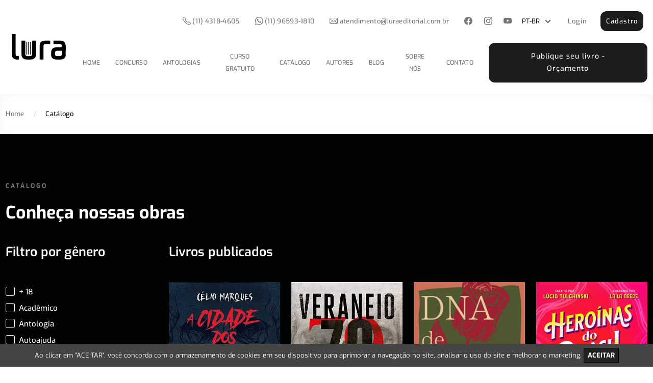

--- FILE ---
content_type: text/html; charset=UTF-8
request_url: https://www.luraeditorial.com.br/pt-br/catalogo/0/policial/historia/biografia
body_size: 14344
content:
<!doctype html>
<html lang="pt-br" class="h-100">

<head>
	<title data-titulo="Catálogo">Catálogo</title>
	<meta charset="utf-8">
	<meta http-equiv="X-UA-Compatible" content="IE=edge">
	<meta http-equiv="content-language" content="pt-br">
	<meta http-equiv="cache-control" content="public">
	<meta name="viewport" content="width=device-width,initial-scale=1,shrink-to-fit=no">
	<meta name="description" content="Livros de diversos gêneros. Autores de todo o Brasil.">
	<meta name="keywords" content="Catálogo">
	<meta name="author" content="Lura Editorial">
	<meta name="copyright" content="Lura Editorial">
	<meta name="reply-to" content="">
	<meta name="robots" content="index,follow">
	<meta name="revisit-after" content="10 days">
	<meta http-equiv="expires" content="0">
	<meta property="fb:admins" content="">
	<meta property="fb:app_id" content="188610521198385">
	<meta property="og:locale" content="pt_BR" />
	<meta property="og:site_name" content="Lura Editorial" />
	<meta property="og:country-name" content="Brazil">
	<meta property="og:description" content="Livros de diversos gêneros. Autores de todo o Brasil.">
	<meta property="og:image" content="https://www.luraeditorial.com.br/conteudo/logo.png">
	<meta property="og:title" content="Catálogo">
	<meta property="og:type" content="website">
	<meta property="og:url" content="https://www.luraeditorial.com.br/pt-br/catalogo/0/policial/historia/biografia">
	<meta property="og:image:secure_url" content="/imagem/1/logo_p.png.webp" />
	<meta property="og:image:width" content="106" />
	<meta property="og:image:height" content="50" />
	<meta property="og:image:alt" content="Lura Editorial" />
	<meta property="og:image:type" content="image/png" />
	<meta property="article:tag" content="antologia" />
	<meta property="article:tag" content="antologias" />
	<meta property="article:tag" content="coletanea" />
	<meta property="article:tag" content="poesia" />
	<meta property="article:tag" content="poesias" />
	<meta name="twitter:card" content="summary">
	<meta name="twitter:description" content="Livros de diversos gêneros. Autores de todo o Brasil.">
	<meta name="twitter:title" content="Catálogo">
	<meta name="twitter:image" content="https://www.luraeditorial.com.br/conteudo/logo.png">
	<script as="script" type="c88ee5792c412681e23a19c2-text/javascript" src="https://www.luraeditorial.com.br/lib/jquery/jquery.js?t=1768989901"></script>

		<link rel="preload" as="image" href="/imagem/1/logo_p.png.webp">
	<link rel="icon" type="image/png" href="https://www.luraeditorial.com.br/conteudo/favicon.png?t=1752753624">
	<script src="/cdn-cgi/scripts/7d0fa10a/cloudflare-static/rocket-loader.min.js" data-cf-settings="c88ee5792c412681e23a19c2-|49"></script><link rel="preload" href="https://www.luraeditorial.com.br/lib/bootstrap/css/bootstrap.min.css" as="style" onload="this.onload=null;this.rel='stylesheet'">
	<noscript>
		<link rel="stylesheet" href="https://www.luraeditorial.com.br/lib/bootstrap/css/bootstrap.min.css">
	</noscript>
	<script src="/cdn-cgi/scripts/7d0fa10a/cloudflare-static/rocket-loader.min.js" data-cf-settings="c88ee5792c412681e23a19c2-|49"></script><link rel="preload" href="https://www.luraeditorial.com.br/conteudo/css.css?t=1752753624" as="style" onload="this.onload=null;this.rel='stylesheet'">
	<noscript>
		<link rel="stylesheet" href="https://www.luraeditorial.com.br/conteudo/css.css?t=1752753624">
	</noscript>
	<script type="c88ee5792c412681e23a19c2-text/javascript" src="https://www.luraeditorial.com.br/conteudo/pace.js?t=1752753624"></script>
	<script as="script" type="c88ee5792c412681e23a19c2-text/javascript" src="https://www.luraeditorial.com.br/lib/bootstrap/js/bootstrap.min.js?t=1768989901"></script>
	<script src="/cdn-cgi/scripts/7d0fa10a/cloudflare-static/rocket-loader.min.js" data-cf-settings="c88ee5792c412681e23a19c2-|49"></script><link rel="preload" href="https://www.luraeditorial.com.br/lib/fontawesome/css/all.min.css" as="style" onload="this.onload=null;this.rel='stylesheet'">
	<noscript>
		<link rel="stylesheet" href="https://www.luraeditorial.com.br/lib/fontawesome/css/all.min.css">
	</noscript>

	<meta property="article:section" content="Catálogo" />
	<!-- Google Tag Manager - Head -->
<!-- Google Tag Manager -->
<script type="c88ee5792c412681e23a19c2-text/javascript">(function(w,d,s,l,i){w[l]=w[l]||[];w[l].push({'gtm.start':
new Date().getTime(),event:'gtm.js'});var f=d.getElementsByTagName(s)[0],
j=d.createElement(s),dl=l!='dataLayer'?'&l='+l:'';j.async=true;j.src=
'https://www.googletagmanager.com/gtm.js?id='+i+dl;f.parentNode.insertBefore(j,f);
})(window,document,'script','dataLayer','GTM-PWLV469');</script>
<!-- End Google Tag Manager -->
	<script src="https://cdnjs.cloudflare.com/ajax/libs/uuid/8.3.2/uuid.min.js?t=1768989901" type="c88ee5792c412681e23a19c2-text/javascript"></script>
	<script src="https://c.luraeditorial.com.br/public/gads/script.js?t=1768989901" type="c88ee5792c412681e23a19c2-text/javascript"></script>
	<script src="https://cdnjs.cloudflare.com/ajax/libs/uuid/8.3.2/uuid.min.js?t=1768989901" type="c88ee5792c412681e23a19c2-text/javascript"></script>
	<script src="https://c.luraeditorial.com.br/public/pixel/script.js?t=1768989901" type="c88ee5792c412681e23a19c2-text/javascript"></script>
	<noscript>
		<img
			height="1"
			width="1"
			style="display:none"
			src="https://www.facebook.com/tr?id=213182532376050&ev=PageView&noscript=1" />
	</noscript>
</head>

<body class="h-100" data-logo="/imagem/1/logo_p.png.webp" data-height="93" data-width="197" data-alt="load" style="opacity:0;">
	<style>
		.carregando {
			display: none;
		}
	</style>
	<script as="script" type="c88ee5792c412681e23a19c2-text/javascript" src="https://www.luraeditorial.com.br/lib/swiper/js/swiper-bundle.min.js?t=1768989901"></script>
	<script src="/cdn-cgi/scripts/7d0fa10a/cloudflare-static/rocket-loader.min.js" data-cf-settings="c88ee5792c412681e23a19c2-|49"></script><link rel="preload" href="https://www.luraeditorial.com.br/lib/swiper/css/swiper-bundle.min.css" as="style" onload="this.onload=null;this.rel='stylesheet'">
	<noscript>
		<link rel="stylesheet" href="https://www.luraeditorial.com.br/lib/swiper/css/swiper-bundle.min.css">
	</noscript>
			
			<script type="c88ee5792c412681e23a19c2-text/javascript">
				$(document).ready(() => {
					google.accounts.id.initialize({
						client_id: "359626704651-obquoadvmp3to54btsc3vef5be0idpn6.apps.googleusercontent.com",
						callback: handleCredentialResponse
					});

					google.accounts.id.prompt();
				})

				function handleCredentialResponse(response) {
					$.ajax({
						type: 'post',
						url: '/post_google?url=catalogo',
						datatype: 'html',
						data: {
							'response_google': response.credential
						},
						success: function(data) {
							let dados = JSON.parse(data);
							if (dados['redir'] == 0) {
								window.location = "https://www.luraeditorial.com.br/pt-br/cadastro /?step=4/";
							} else {
								window.location = dados['redir'];
							}
						},
					})

				}
			</script>
			<script src="https://accounts.google.com/gsi/client" type="c88ee5792c412681e23a19c2-text/javascript"></script>
		<nav id="menu" class="navbar navbar-expand-lg fadeIn">
	<div class="container-xxl">
		<a class="btn navbar-brand" href="https://www.luraeditorial.com.br/pt-br/"><img height="50" width="106" alt="logo" src="/imagem/1/logo_p.png.webp" title="Lura Editorial">
			<h1 class="d-none">Lura Editorial</h1>
		</a>
								<a class="btn btn-dark rounded-2 py-2 mt-2  mobile_view " id="cadastro_header" href="https://www.luraeditorial.com.br/pt-br/cadastro">
				Cadastro			</a>
				
		<button class="navbar-toggler collapsed mt-2 mt-xl-0" type="button" data-bs-toggle="collapse" data-bs-target="#menuprincipal" aria-controls="menuprincipal" aria-expanded="false" aria-label="Toggle navigation">
			<span class="icon-bar top-bar"></span>
			<span class="icon-bar middle-bar"></span>
			<span class="icon-bar bottom-bar"></span>
		</button>

		<div class="collapse navbar-collapse text-center d-lg-flex flex-column align-items-end pt-lg-2" id="menuprincipal">
			<ul class="order-lg-2 navbar-nav mt-3 mt-lg-0 align-items-center py-lg-3">

									<li class="px-2  mobile_view">
						<a class="btn bg-white" href="/login">Login</a>
					</li>
					<li class="px-2  mobile_view  w-100">
						<a class="btn btn-dark w-100 rounded-2 py-2" href="https://www.luraeditorial.com.br/pt-br/cadastro">Cadastro</a>
					</li>
								<li class="nav-item mt-4 mt-md-0"><a class="nav-link" href="/">Home</a></li>
				<li class="nav-item ms-lg-2 ms-xl-3"><a class="nav-link" href="https://lp.luraeditorial.com.br/premiopoesia">Concurso</a></li>
				<li class="nav-item ms-lg-2 ms-xl-3"><a class="nav-link" href="https://www.luraeditorial.com.br/pt-br/antologias">Antologias</a></li>
				<li class="nav-item ms-lg-2 ms-xl-3"><a class="nav-link" href="https://www.luraeditorial.com.br/pt-br/lp/cursos-gratuitos/habito-escrita">Curso Gratuito</a></li>
				<li class="nav-item ms-lg-2 ms-xl-3"><a class="nav-link" href="https://www.luraeditorial.com.br/pt-br/catalogo">Catálogo</a></li>
				<li class="nav-item ms-lg-2 ms-xl-3"><a class="nav-link" href="https://www.luraeditorial.com.br/pt-br/autores">Autores</a></li>
				<li class="nav-item ms-lg-2 ms-xl-3"><a class="nav-link" href="https://www.luraeditorial.com.br/pt-br/blog">Blog</a></li>
				<li class="nav-item ms-lg-2 ms-xl-3"><a class="nav-link" href="https://www.luraeditorial.com.br/pt-br/sobre">Sobre nós</a></li>
				<li class="nav-item ms-lg-2 ms-xl-3"><a class="nav-link" href="https://www.luraeditorial.com.br/pt-br/contato">Contato</a></li>
				<li class="nav-item ms-lg-3 ms-xl-4"><a class="nav-link btn btn-lg btn-dark d-inline-block px-3 px-xl-5 my-2 m-lg-0 py-lg-3" style="color:#fff!important" href="https://www.luraeditorial.com.br/pt-br/publique">Publique seu livro - Orçamento</a></li>
			</ul>
			<ul class="navbar-nav align-items-center  list-unstyled">
									<li class="nav-item ms-lg-3 py-1"><a class="nav-link" href="tel:+551143184605"><svg xmlns="http://www.w3.org/2000/svg" width="16" height="16" fill="currentColor" class="bi bi-telephone" viewBox="0 0 16 16"><path d="M3.654 1.328a.678.678 0 0 0-1.015-.063L1.605 2.3c-.483.484-.661 1.169-.45 1.77a17.568 17.568 0 0 0 4.168 6.608 17.569 17.569 0 0 0 6.608 4.168c.601.211 1.286.033 1.77-.45l1.034-1.034a.678.678 0 0 0-.063-1.015l-2.307-1.794a.678.678 0 0 0-.58-.122l-2.19.547a1.745 1.745 0 0 1-1.657-.459L5.482 8.062a1.745 1.745 0 0 1-.46-1.657l.548-2.19a.678.678 0 0 0-.122-.58L3.654 1.328zM1.884.511a1.745 1.745 0 0 1 2.612.163L6.29 2.98c.329.423.445.974.315 1.494l-.547 2.19a.678.678 0 0 0 .178.643l2.457 2.457a.678.678 0 0 0 .644.178l2.189-.547a1.745 1.745 0 0 1 1.494.315l2.306 1.794c.829.645.905 1.87.163 2.611l-1.034 1.034c-.74.74-1.846 1.065-2.877.702a18.634 18.634 0 0 1-7.01-4.42 18.634 18.634 0 0 1-4.42-7.009c-.362-1.03-.037-2.137.703-2.877L1.885.511z"/></svg> (11) 4318-4605</a></li>
																	<li class="nav-item ms-lg-3 py-1"><a class="nav-link" href="https://wa.me/5511965931810?text=Olá, meu nome é..........entro em contato para saber mais sobre ..."><svg xmlns="http://www.w3.org/2000/svg" width="16" height="16" fill="currentColor" class="bi bi-whatsapp" viewBox="0 0 16 16"><path d="M13.601 2.326A7.854 7.854 0 0 0 7.994 0C3.627 0 .068 3.558.064 7.926c0 1.399.366 2.76 1.057 3.965L0 16l4.204-1.102a7.933 7.933 0 0 0 3.79.965h.004c4.368 0 7.926-3.558 7.93-7.93A7.898 7.898 0 0 0 13.6 2.326zM7.994 14.521a6.573 6.573 0 0 1-3.356-.92l-.24-.144-2.494.654.666-2.433-.156-.251a6.56 6.56 0 0 1-1.007-3.505c0-3.626 2.957-6.584 6.591-6.584a6.56 6.56 0 0 1 4.66 1.931 6.557 6.557 0 0 1 1.928 4.66c-.004 3.639-2.961 6.592-6.592 6.592zm3.615-4.934c-.197-.099-1.17-.578-1.353-.646-.182-.065-.315-.099-.445.099-.133.197-.513.646-.627.775-.114.133-.232.148-.43.05-.197-.1-.836-.308-1.592-.985-.59-.525-.985-1.175-1.103-1.372-.114-.198-.011-.304.088-.403.087-.088.197-.232.296-.346.1-.114.133-.198.198-.33.065-.134.034-.248-.015-.347-.05-.099-.445-1.076-.612-1.47-.16-.389-.323-.335-.445-.34-.114-.007-.247-.007-.38-.007a.729.729 0 0 0-.529.247c-.182.198-.691.677-.691 1.654 0 .977.71 1.916.81 2.049.098.133 1.394 2.132 3.383 2.992.47.205.84.326 1.129.418.475.152.904.129 1.246.08.38-.058 1.171-.48 1.338-.943.164-.464.164-.86.114-.943-.049-.084-.182-.133-.38-.232z"/></svg> (11) 96593-1810</a></li>
													<li class="nav-item ms-lg-3 py-1"><a class="nav-link" href="/cdn-cgi/l/email-protection#600114050e04090d050e140f200c151201050409140f1209010c4e030f0d4e0212"><svg xmlns="http://www.w3.org/2000/svg" width="16" height="16" fill="currentColor" class="bi bi-envelope" viewBox="0 0 16 16"><path d="M0 4a2 2 0 0 1 2-2h12a2 2 0 0 1 2 2v8a2 2 0 0 1-2 2H2a2 2 0 0 1-2-2V4Zm2-1a1 1 0 0 0-1 1v.217l7 4.2 7-4.2V4a1 1 0 0 0-1-1H2Zm13 2.383-4.708 2.825L15 11.105V5.383Zm-.034 6.876-5.64-3.471L8 9.583l-1.326-.795-5.64 3.47A1 1 0 0 0 2 13h12a1 1 0 0 0 .966-.741ZM1 11.105l4.708-2.897L1 5.383v5.722Z"/></svg> <span class="__cf_email__" data-cfemail="ef8e9b8a818b86828a819b80af839a9d8e8a8b869b809d868e83c18c8082c18d9d">[email&#160;protected]</span></a></li>
				
									<li class="nav-item ms-lg-3 py-1 redes d-flex align-items-center justify-content-center">
						<a class="nav-link" href="https://www.facebook.com/luraeditorial" target="_blank" aria-label="facebook"><svg xmlns="http://www.w3.org/2000/svg" width="16" height="16" fill="currentColor" class="bi bi-facebook" viewBox="0 0 16 16"><path d="M16 8.049c0-4.446-3.582-8.05-8-8.05C3.58 0-.002 3.603-.002 8.05c0 4.017 2.926 7.347 6.75 7.951v-5.625h-2.03V8.05H6.75V6.275c0-2.017 1.195-3.131 3.022-3.131.876 0 1.791.157 1.791.157v1.98h-1.009c-.993 0-1.303.621-1.303 1.258v1.51h2.218l-.354 2.326H9.25V16c3.824-.604 6.75-3.934 6.75-7.951z"/></svg></a>						<a class="nav-link" href="https://www.instagram.com/lura_editorial/" target="_blank" aria-label="instagram"><svg xmlns="http://www.w3.org/2000/svg" width="16" height="16" fill="currentColor" class="bi bi-instagram" viewBox="0 0 16 16"><path d="M8 0C5.829 0 5.556.01 4.703.048 3.85.088 3.269.222 2.76.42a3.917 3.917 0 0 0-1.417.923A3.927 3.927 0 0 0 .42 2.76C.222 3.268.087 3.85.048 4.7.01 5.555 0 5.827 0 8.001c0 2.172.01 2.444.048 3.297.04.852.174 1.433.372 1.942.205.526.478.972.923 1.417.444.445.89.719 1.416.923.51.198 1.09.333 1.942.372C5.555 15.99 5.827 16 8 16s2.444-.01 3.298-.048c.851-.04 1.434-.174 1.943-.372a3.916 3.916 0 0 0 1.416-.923c.445-.445.718-.891.923-1.417.197-.509.332-1.09.372-1.942C15.99 10.445 16 10.173 16 8s-.01-2.445-.048-3.299c-.04-.851-.175-1.433-.372-1.941a3.926 3.926 0 0 0-.923-1.417A3.911 3.911 0 0 0 13.24.42c-.51-.198-1.092-.333-1.943-.372C10.443.01 10.172 0 7.998 0h.003zm-.717 1.442h.718c2.136 0 2.389.007 3.232.046.78.035 1.204.166 1.486.275.373.145.64.319.92.599.28.28.453.546.598.92.11.281.24.705.275 1.485.039.843.047 1.096.047 3.231s-.008 2.389-.047 3.232c-.035.78-.166 1.203-.275 1.485a2.47 2.47 0 0 1-.599.919c-.28.28-.546.453-.92.598-.28.11-.704.24-1.485.276-.843.038-1.096.047-3.232.047s-2.39-.009-3.233-.047c-.78-.036-1.203-.166-1.485-.276a2.478 2.478 0 0 1-.92-.598 2.48 2.48 0 0 1-.6-.92c-.109-.281-.24-.705-.275-1.485-.038-.843-.046-1.096-.046-3.233 0-2.136.008-2.388.046-3.231.036-.78.166-1.204.276-1.486.145-.373.319-.64.599-.92.28-.28.546-.453.92-.598.282-.11.705-.24 1.485-.276.738-.034 1.024-.044 2.515-.045v.002zm4.988 1.328a.96.96 0 1 0 0 1.92.96.96 0 0 0 0-1.92zm-4.27 1.122a4.109 4.109 0 1 0 0 8.217 4.109 4.109 0 0 0 0-8.217zm0 1.441a2.667 2.667 0 1 1 0 5.334 2.667 2.667 0 0 1 0-5.334z"/></svg></a>						<a class="nav-link" href="https://www.youtube.com/c/LuraEditorial" target="_blank" aria-label="youtube"><svg xmlns="http://www.w3.org/2000/svg" width="16" height="16" fill="currentColor" class="bi bi-youtube" viewBox="0 0 16 16"><path d="M8.051 1.999h.089c.822.003 4.987.033 6.11.335a2.01 2.01 0 0 1 1.415 1.42c.101.38.172.883.22 1.402l.01.104.022.26.008.104c.065.914.073 1.77.074 1.957v.075c-.001.194-.01 1.108-.082 2.06l-.008.105-.009.104c-.05.572-.124 1.14-.235 1.558a2.007 2.007 0 0 1-1.415 1.42c-1.16.312-5.569.334-6.18.335h-.142c-.309 0-1.587-.006-2.927-.052l-.17-.006-.087-.004-.171-.007-.171-.007c-1.11-.049-2.167-.128-2.654-.26a2.007 2.007 0 0 1-1.415-1.419c-.111-.417-.185-.986-.235-1.558L.09 9.82l-.008-.104A31.4 31.4 0 0 1 0 7.68v-.123c.002-.215.01-.958.064-1.778l.007-.103.003-.052.008-.104.022-.26.01-.104c.048-.519.119-1.023.22-1.402a2.007 2.007 0 0 1 1.415-1.42c.487-.13 1.544-.21 2.654-.26l.17-.007.172-.006.086-.003.171-.007A99.788 99.788 0 0 1 7.858 2h.193zM6.4 5.209v4.818l4.157-2.408L6.4 5.209z"/></svg></a>																								<select class="form-select" id="language" style="color:black !important;">
																<option value="pt-br" lang="1" selected>PT-BR</option>
													</select>
					</li>
									<li class="px-2 desktop_view">
						<a class="btn bg-white desktop_view" href="https://www.luraeditorial.com.br/pt-br/login">Login</a>
					</li>
					<li class="px-2 desktop_view">
						<a class="btn btn-dark" href="https://www.luraeditorial.com.br/pt-br/cadastro">
							Cadastro						</a>
					</li>
							</ul>
		</div>
	</div>
</nav><div id="breadcrumbs" class="container-fluid px-0 py-4 fadeInUp breadcrumbs">
	<div class="container-xxl py-2">
		<div class="row">
						<div class="col-12">
				<a href="/">Home</a>
				<span>/</span>
									<h5 class="h5">Catálogo</h5>
							</div>
		</div>
	</div>
</div>

<div class="container-fluid px-0 py-5 fundo_preto fadeIn">
	<div class="container-xxl py-5">
		<div class="row">
			<div class="col-12 pb-4">
				<h2 class="h2 fadeInUp">CATÁLOGO</h2>
				<h3 class="h3 fadeInUp">Conheça nossas obras</h3>
			</div>
		</div>
		<div class="row">
			<div class="col-auto col-lg-3">
				<h4 class="h4 mb-0 text-white fadeInUp">Filtro por gênero</h4>
				<ul id="filtra_genero" class="pt-5">
											<li class="fadeInUp">
							<a href="https://www.luraeditorial.com.br/pt-br/catalogo/0/policial/historia/biografia/18">
								<div class="form-group checkbox">
									<input type="checkbox" name="cat[32]" id="cat_32" value="S" >
									<label for="cat_32" class="text-white"><span><svg width="12px" height="10px" viewbox="0 0 12 10">
												<polyline points="1.5 6 4.5 9 10.5 1"></polyline>
											</svg></span><span>+ 18</span></label>
								</div>
							</a>
						</li>
											<li class="fadeInUp">
							<a href="https://www.luraeditorial.com.br/pt-br/catalogo/0/policial/historia/biografia/academico">
								<div class="form-group checkbox">
									<input type="checkbox" name="cat[3]" id="cat_3" value="S" >
									<label for="cat_3" class="text-white"><span><svg width="12px" height="10px" viewbox="0 0 12 10">
												<polyline points="1.5 6 4.5 9 10.5 1"></polyline>
											</svg></span><span>Acadêmico</span></label>
								</div>
							</a>
						</li>
											<li class="fadeInUp">
							<a href="https://www.luraeditorial.com.br/pt-br/catalogo/0/policial/historia/biografia/antologia">
								<div class="form-group checkbox">
									<input type="checkbox" name="cat[4]" id="cat_4" value="S" >
									<label for="cat_4" class="text-white"><span><svg width="12px" height="10px" viewbox="0 0 12 10">
												<polyline points="1.5 6 4.5 9 10.5 1"></polyline>
											</svg></span><span>Antologia</span></label>
								</div>
							</a>
						</li>
											<li class="fadeInUp">
							<a href="https://www.luraeditorial.com.br/pt-br/catalogo/0/policial/historia/biografia/autoajuda">
								<div class="form-group checkbox">
									<input type="checkbox" name="cat[5]" id="cat_5" value="S" >
									<label for="cat_5" class="text-white"><span><svg width="12px" height="10px" viewbox="0 0 12 10">
												<polyline points="1.5 6 4.5 9 10.5 1"></polyline>
											</svg></span><span>Autoajuda</span></label>
								</div>
							</a>
						</li>
											<li class="fadeInUp">
							<a href="https://www.luraeditorial.com.br/pt-br/catalogo/0/policial/historia">
								<div class="form-group checkbox">
									<input type="checkbox" name="cat[6]" id="cat_6" value="S"  checked>
									<label for="cat_6" class="text-white"><span><svg width="12px" height="10px" viewbox="0 0 12 10">
												<polyline points="1.5 6 4.5 9 10.5 1"></polyline>
											</svg></span><span>Biografia</span></label>
								</div>
							</a>
						</li>
											<li class="fadeInUp">
							<a href="https://www.luraeditorial.com.br/pt-br/catalogo/0/policial/historia/biografia/brasil">
								<div class="form-group checkbox">
									<input type="checkbox" name="cat[7]" id="cat_7" value="S" >
									<label for="cat_7" class="text-white"><span><svg width="12px" height="10px" viewbox="0 0 12 10">
												<polyline points="1.5 6 4.5 9 10.5 1"></polyline>
											</svg></span><span>Brasil</span></label>
								</div>
							</a>
						</li>
											<li class="fadeInUp">
							<a href="https://www.luraeditorial.com.br/pt-br/catalogo/0/policial/historia/biografia/contos-e-cronicas">
								<div class="form-group checkbox">
									<input type="checkbox" name="cat[8]" id="cat_8" value="S" >
									<label for="cat_8" class="text-white"><span><svg width="12px" height="10px" viewbox="0 0 12 10">
												<polyline points="1.5 6 4.5 9 10.5 1"></polyline>
											</svg></span><span>Contos e Crônicas</span></label>
								</div>
							</a>
						</li>
											<li class="fadeInUp">
							<a href="https://www.luraeditorial.com.br/pt-br/catalogo/0/policial/historia/biografia/cultura">
								<div class="form-group checkbox">
									<input type="checkbox" name="cat[9]" id="cat_9" value="S" >
									<label for="cat_9" class="text-white"><span><svg width="12px" height="10px" viewbox="0 0 12 10">
												<polyline points="1.5 6 4.5 9 10.5 1"></polyline>
											</svg></span><span>Cultura</span></label>
								</div>
							</a>
						</li>
											<li class="fadeInUp">
							<a href="https://www.luraeditorial.com.br/pt-br/catalogo/0/policial/historia/biografia/devocional">
								<div class="form-group checkbox">
									<input type="checkbox" name="cat[10]" id="cat_10" value="S" >
									<label for="cat_10" class="text-white"><span><svg width="12px" height="10px" viewbox="0 0 12 10">
												<polyline points="1.5 6 4.5 9 10.5 1"></polyline>
											</svg></span><span>Devocional</span></label>
								</div>
							</a>
						</li>
											<li class="fadeInUp">
							<a href="https://www.luraeditorial.com.br/pt-br/catalogo/0/policial/historia/biografia/direito">
								<div class="form-group checkbox">
									<input type="checkbox" name="cat[11]" id="cat_11" value="S" >
									<label for="cat_11" class="text-white"><span><svg width="12px" height="10px" viewbox="0 0 12 10">
												<polyline points="1.5 6 4.5 9 10.5 1"></polyline>
											</svg></span><span>Direito</span></label>
								</div>
							</a>
						</li>
											<li class="fadeInUp">
							<a href="https://www.luraeditorial.com.br/pt-br/catalogo/0/policial/historia/biografia/esportes-e-lazer">
								<div class="form-group checkbox">
									<input type="checkbox" name="cat[12]" id="cat_12" value="S" >
									<label for="cat_12" class="text-white"><span><svg width="12px" height="10px" viewbox="0 0 12 10">
												<polyline points="1.5 6 4.5 9 10.5 1"></polyline>
											</svg></span><span>Esportes e Lazer</span></label>
								</div>
							</a>
						</li>
											<li class="fadeInUp">
							<a href="https://www.luraeditorial.com.br/pt-br/catalogo/0/policial/historia/biografia/fantasia">
								<div class="form-group checkbox">
									<input type="checkbox" name="cat[13]" id="cat_13" value="S" >
									<label for="cat_13" class="text-white"><span><svg width="12px" height="10px" viewbox="0 0 12 10">
												<polyline points="1.5 6 4.5 9 10.5 1"></polyline>
											</svg></span><span>Fantasia</span></label>
								</div>
							</a>
						</li>
											<li class="fadeInUp">
							<a href="https://www.luraeditorial.com.br/pt-br/catalogo/0/policial/historia/biografia/ficcao">
								<div class="form-group checkbox">
									<input type="checkbox" name="cat[14]" id="cat_14" value="S" >
									<label for="cat_14" class="text-white"><span><svg width="12px" height="10px" viewbox="0 0 12 10">
												<polyline points="1.5 6 4.5 9 10.5 1"></polyline>
											</svg></span><span>Ficção</span></label>
								</div>
							</a>
						</li>
											<li class="fadeInUp">
							<a href="https://www.luraeditorial.com.br/pt-br/catalogo/0/policial/historia/biografia/ficcao-cientifica">
								<div class="form-group checkbox">
									<input type="checkbox" name="cat[15]" id="cat_15" value="S" >
									<label for="cat_15" class="text-white"><span><svg width="12px" height="10px" viewbox="0 0 12 10">
												<polyline points="1.5 6 4.5 9 10.5 1"></polyline>
											</svg></span><span>Ficção Científica</span></label>
								</div>
							</a>
						</li>
											<li class="fadeInUp">
							<a href="https://www.luraeditorial.com.br/pt-br/catalogo/0/policial/historia/biografia/filosofia">
								<div class="form-group checkbox">
									<input type="checkbox" name="cat[16]" id="cat_16" value="S" >
									<label for="cat_16" class="text-white"><span><svg width="12px" height="10px" viewbox="0 0 12 10">
												<polyline points="1.5 6 4.5 9 10.5 1"></polyline>
											</svg></span><span>Filosofia</span></label>
								</div>
							</a>
						</li>
											<li class="fadeInUp">
							<a href="https://www.luraeditorial.com.br/pt-br/catalogo/0/policial/biografia">
								<div class="form-group checkbox">
									<input type="checkbox" name="cat[17]" id="cat_17" value="S"  checked>
									<label for="cat_17" class="text-white"><span><svg width="12px" height="10px" viewbox="0 0 12 10">
												<polyline points="1.5 6 4.5 9 10.5 1"></polyline>
											</svg></span><span>História</span></label>
								</div>
							</a>
						</li>
											<li class="fadeInUp">
							<a href="https://www.luraeditorial.com.br/pt-br/catalogo/0/policial/historia/biografia/infantil">
								<div class="form-group checkbox">
									<input type="checkbox" name="cat[18]" id="cat_18" value="S" >
									<label for="cat_18" class="text-white"><span><svg width="12px" height="10px" viewbox="0 0 12 10">
												<polyline points="1.5 6 4.5 9 10.5 1"></polyline>
											</svg></span><span>Infantil</span></label>
								</div>
							</a>
						</li>
											<li class="fadeInUp">
							<a href="https://www.luraeditorial.com.br/pt-br/catalogo/0/policial/historia/biografia/infantojuvenil">
								<div class="form-group checkbox">
									<input type="checkbox" name="cat[19]" id="cat_19" value="S" >
									<label for="cat_19" class="text-white"><span><svg width="12px" height="10px" viewbox="0 0 12 10">
												<polyline points="1.5 6 4.5 9 10.5 1"></polyline>
											</svg></span><span>Infantojuvenil</span></label>
								</div>
							</a>
						</li>
											<li class="fadeInUp">
							<a href="https://www.luraeditorial.com.br/pt-br/catalogo/0/policial/historia/biografia/lgbtqia">
								<div class="form-group checkbox">
									<input type="checkbox" name="cat[20]" id="cat_20" value="S" >
									<label for="cat_20" class="text-white"><span><svg width="12px" height="10px" viewbox="0 0 12 10">
												<polyline points="1.5 6 4.5 9 10.5 1"></polyline>
											</svg></span><span>LGBTQIA+</span></label>
								</div>
							</a>
						</li>
											<li class="fadeInUp">
							<a href="https://www.luraeditorial.com.br/pt-br/catalogo/0/policial/historia/biografia/medicina-e-saude">
								<div class="form-group checkbox">
									<input type="checkbox" name="cat[21]" id="cat_21" value="S" >
									<label for="cat_21" class="text-white"><span><svg width="12px" height="10px" viewbox="0 0 12 10">
												<polyline points="1.5 6 4.5 9 10.5 1"></polyline>
											</svg></span><span>Medicina e Saúde</span></label>
								</div>
							</a>
						</li>
											<li class="fadeInUp">
							<a href="https://www.luraeditorial.com.br/pt-br/catalogo/0/policial/historia/biografia/negocios">
								<div class="form-group checkbox">
									<input type="checkbox" name="cat[23]" id="cat_23" value="S" >
									<label for="cat_23" class="text-white"><span><svg width="12px" height="10px" viewbox="0 0 12 10">
												<polyline points="1.5 6 4.5 9 10.5 1"></polyline>
											</svg></span><span>Negócios</span></label>
								</div>
							</a>
						</li>
											<li class="fadeInUp">
							<a href="https://www.luraeditorial.com.br/pt-br/catalogo/0/policial/historia/biografia/nutricao">
								<div class="form-group checkbox">
									<input type="checkbox" name="cat[24]" id="cat_24" value="S" >
									<label for="cat_24" class="text-white"><span><svg width="12px" height="10px" viewbox="0 0 12 10">
												<polyline points="1.5 6 4.5 9 10.5 1"></polyline>
											</svg></span><span>Nutrição</span></label>
								</div>
							</a>
						</li>
											<li class="fadeInUp">
							<a href="https://www.luraeditorial.com.br/pt-br/catalogo/0/policial/historia/biografia/nao-ficcao">
								<div class="form-group checkbox">
									<input type="checkbox" name="cat[22]" id="cat_22" value="S" >
									<label for="cat_22" class="text-white"><span><svg width="12px" height="10px" viewbox="0 0 12 10">
												<polyline points="1.5 6 4.5 9 10.5 1"></polyline>
											</svg></span><span>Não-ficção</span></label>
								</div>
							</a>
						</li>
											<li class="fadeInUp">
							<a href="https://www.luraeditorial.com.br/pt-br/catalogo/0/policial/historia/biografia/poesia">
								<div class="form-group checkbox">
									<input type="checkbox" name="cat[25]" id="cat_25" value="S" >
									<label for="cat_25" class="text-white"><span><svg width="12px" height="10px" viewbox="0 0 12 10">
												<polyline points="1.5 6 4.5 9 10.5 1"></polyline>
											</svg></span><span>Poesia</span></label>
								</div>
							</a>
						</li>
											<li class="fadeInUp">
							<a href="https://www.luraeditorial.com.br/pt-br/catalogo/0/historia/biografia">
								<div class="form-group checkbox">
									<input type="checkbox" name="cat[31]" id="cat_31" value="S"  checked>
									<label for="cat_31" class="text-white"><span><svg width="12px" height="10px" viewbox="0 0 12 10">
												<polyline points="1.5 6 4.5 9 10.5 1"></polyline>
											</svg></span><span>Policial</span></label>
								</div>
							</a>
						</li>
											<li class="fadeInUp">
							<a href="https://www.luraeditorial.com.br/pt-br/catalogo/0/policial/historia/biografia/politica">
								<div class="form-group checkbox">
									<input type="checkbox" name="cat[33]" id="cat_33" value="S" >
									<label for="cat_33" class="text-white"><span><svg width="12px" height="10px" viewbox="0 0 12 10">
												<polyline points="1.5 6 4.5 9 10.5 1"></polyline>
											</svg></span><span>Política</span></label>
								</div>
							</a>
						</li>
											<li class="fadeInUp">
							<a href="https://www.luraeditorial.com.br/pt-br/catalogo/0/policial/historia/biografia/psicologia">
								<div class="form-group checkbox">
									<input type="checkbox" name="cat[38]" id="cat_38" value="S" >
									<label for="cat_38" class="text-white"><span><svg width="12px" height="10px" viewbox="0 0 12 10">
												<polyline points="1.5 6 4.5 9 10.5 1"></polyline>
											</svg></span><span>Psicologia</span></label>
								</div>
							</a>
						</li>
											<li class="fadeInUp">
							<a href="https://www.luraeditorial.com.br/pt-br/catalogo/0/policial/historia/biografia/religiao">
								<div class="form-group checkbox">
									<input type="checkbox" name="cat[26]" id="cat_26" value="S" >
									<label for="cat_26" class="text-white"><span><svg width="12px" height="10px" viewbox="0 0 12 10">
												<polyline points="1.5 6 4.5 9 10.5 1"></polyline>
											</svg></span><span>Religião</span></label>
								</div>
							</a>
						</li>
											<li class="fadeInUp">
							<a href="https://www.luraeditorial.com.br/pt-br/catalogo/0/policial/historia/biografia/romance">
								<div class="form-group checkbox">
									<input type="checkbox" name="cat[27]" id="cat_27" value="S" >
									<label for="cat_27" class="text-white"><span><svg width="12px" height="10px" viewbox="0 0 12 10">
												<polyline points="1.5 6 4.5 9 10.5 1"></polyline>
											</svg></span><span>Romance</span></label>
								</div>
							</a>
						</li>
											<li class="fadeInUp">
							<a href="https://www.luraeditorial.com.br/pt-br/catalogo/0/policial/historia/biografia/saude-e-bem-estar">
								<div class="form-group checkbox">
									<input type="checkbox" name="cat[34]" id="cat_34" value="S" >
									<label for="cat_34" class="text-white"><span><svg width="12px" height="10px" viewbox="0 0 12 10">
												<polyline points="1.5 6 4.5 9 10.5 1"></polyline>
											</svg></span><span>Saúde e Bem-estar</span></label>
								</div>
							</a>
						</li>
											<li class="fadeInUp">
							<a href="https://www.luraeditorial.com.br/pt-br/catalogo/0/policial/historia/biografia/sociologia">
								<div class="form-group checkbox">
									<input type="checkbox" name="cat[35]" id="cat_35" value="S" >
									<label for="cat_35" class="text-white"><span><svg width="12px" height="10px" viewbox="0 0 12 10">
												<polyline points="1.5 6 4.5 9 10.5 1"></polyline>
											</svg></span><span>Sociologia</span></label>
								</div>
							</a>
						</li>
											<li class="fadeInUp">
							<a href="https://www.luraeditorial.com.br/pt-br/catalogo/0/policial/historia/biografia/sustentabilidade">
								<div class="form-group checkbox">
									<input type="checkbox" name="cat[29]" id="cat_29" value="S" >
									<label for="cat_29" class="text-white"><span><svg width="12px" height="10px" viewbox="0 0 12 10">
												<polyline points="1.5 6 4.5 9 10.5 1"></polyline>
											</svg></span><span>Sustentabilidade</span></label>
								</div>
							</a>
						</li>
											<li class="fadeInUp">
							<a href="https://www.luraeditorial.com.br/pt-br/catalogo/0/policial/historia/biografia/terror">
								<div class="form-group checkbox">
									<input type="checkbox" name="cat[30]" id="cat_30" value="S" >
									<label for="cat_30" class="text-white"><span><svg width="12px" height="10px" viewbox="0 0 12 10">
												<polyline points="1.5 6 4.5 9 10.5 1"></polyline>
											</svg></span><span>Terror</span></label>
								</div>
							</a>
						</li>
											<li class="fadeInUp">
							<a href="https://www.luraeditorial.com.br/pt-br/catalogo/0/policial/historia/biografia/viagem-e-turismo">
								<div class="form-group checkbox">
									<input type="checkbox" name="cat[37]" id="cat_37" value="S" >
									<label for="cat_37" class="text-white"><span><svg width="12px" height="10px" viewbox="0 0 12 10">
												<polyline points="1.5 6 4.5 9 10.5 1"></polyline>
											</svg></span><span>Viagem e Turismo</span></label>
								</div>
							</a>
						</li>
											<li class="fadeInUp">
							<a href="https://www.luraeditorial.com.br/pt-br/catalogo/0/policial/historia/biografia/ya-young-adult-ficcao-juvenil">
								<div class="form-group checkbox">
									<input type="checkbox" name="cat[36]" id="cat_36" value="S" >
									<label for="cat_36" class="text-white"><span><svg width="12px" height="10px" viewbox="0 0 12 10">
												<polyline points="1.5 6 4.5 9 10.5 1"></polyline>
											</svg></span><span>YA - young adult (Ficção Juvenil)</span></label>
								</div>
							</a>
						</li>
									</ul>
			</div>
			<div class="col col-lg-9">
				<h4 class="h4 mb-0 text-white fadeInUp">Livros publicados</h4>
				<div class="row">
											<div class="col-12 col-sm-6 col-md-4 col-lg-3 mt-5" class="livro">
							<img src="https://www.luraeditorial.com.br/conteudo/livro/ed278cf7cc56d2ae9fb7d1ec1590e518.jpg?t=1721771868" class="w-100 br-20z zoomIn" title="A cidade dos horrores">
							<div class="d-grid mt-4 fadeInUp"><a href="https://www.livrariadalura.com.br/a-cidade-dos-horrores" target="_blank" class="btn btn-lg btn-outline-light">Ver na loja</a></div>
						</div>
											<div class="col-12 col-sm-6 col-md-4 col-lg-3 mt-5" class="livro">
							<img src="https://www.luraeditorial.com.br/conteudo/livro/7e636dfce91fc68f072b0100fb69d87c.jpg?t=1721771799" class="w-100 br-20z zoomIn" title="Veraneio 79">
							<div class="d-grid mt-4 fadeInUp"><a href="https://www.livrariadalura.com.br/veraneio-79" target="_blank" class="btn btn-lg btn-outline-light">Ver na loja</a></div>
						</div>
											<div class="col-12 col-sm-6 col-md-4 col-lg-3 mt-5" class="livro">
							<img src="https://www.luraeditorial.com.br/conteudo/livro/f00e0cf3f2681ebf45317f46b8c6981e.jpg?t=1705692990" class="w-100 br-20z zoomIn" title="DNA de nostalgia e amor">
							<div class="d-grid mt-4 fadeInUp"><a href="https://www.livrariadalura.com.br/dna-de-nostalgia-e-amor" target="_blank" class="btn btn-lg btn-outline-light">Ver na loja</a></div>
						</div>
											<div class="col-12 col-sm-6 col-md-4 col-lg-3 mt-5" class="livro">
							<img src="https://www.luraeditorial.com.br/conteudo/livro/9854048901ef79c16f81d50d5b40096d.jpg?t=1691106853" class="w-100 br-20z zoomIn" title="Heroínas do Brasil - Vol 1">
							<div class="d-grid mt-4 fadeInUp"><a href="https://www.livrariadalura.com.br/heroinas-do-brasil-volume-1" target="_blank" class="btn btn-lg btn-outline-light">Ver na loja</a></div>
						</div>
											<div class="col-12 col-sm-6 col-md-4 col-lg-3 mt-5" class="livro">
							<img src="https://www.luraeditorial.com.br/conteudo/livro/13951910f9acc8fc1631aebbd14b902d.jpg?t=1682034959" class="w-100 br-20z zoomIn" title="Tempo Giusto: Histórias de um maestro amazonense">
							<div class="d-grid mt-4 fadeInUp"><a href="https://www.livrariadalura.com.br/tempo-giusto" target="_blank" class="btn btn-lg btn-outline-light">Ver na loja</a></div>
						</div>
											<div class="col-12 col-sm-6 col-md-4 col-lg-3 mt-5" class="livro">
							<img src="https://www.luraeditorial.com.br/conteudo/livro/03c9fabdd2e65d8c9d179bb013f46d11.jpg?t=1682034877" class="w-100 br-20z zoomIn" title="Coração de Poeta - em Prosa e Verso">
							<div class="d-grid mt-4 fadeInUp"><a href="https://www.livrariadalura.com.br/coracao-de-poeta-em-prosa-e-verso" target="_blank" class="btn btn-lg btn-outline-light">Ver na loja</a></div>
						</div>
											<div class="col-12 col-sm-6 col-md-4 col-lg-3 mt-5" class="livro">
							<img src="https://www.luraeditorial.com.br/conteudo/livro/6d4d07447fcc4b78ee27fc8989208d4e.jpg?t=1682034921" class="w-100 br-20z zoomIn" title="Os longos olhos da espera">
							<div class="d-grid mt-4 fadeInUp"><a href="https://www.livrariadalura.com.br/os-longos-olhos-da-espera" target="_blank" class="btn btn-lg btn-outline-light">Ver na loja</a></div>
						</div>
											<div class="col-12 col-sm-6 col-md-4 col-lg-3 mt-5" class="livro">
							<img src="https://www.luraeditorial.com.br/conteudo/livro/85b60acc50dff66037f3ac122881ce62.jpg?t=1682034960" class="w-100 br-20z zoomIn" title="Diário Chocrível VOL. 1">
							<div class="d-grid mt-4 fadeInUp"><a href="https://www.livrariadalura.com.br/diario-chocrivel-vol-1" target="_blank" class="btn btn-lg btn-outline-light">Ver na loja</a></div>
						</div>
											<div class="col-12 col-sm-6 col-md-4 col-lg-3 mt-5" class="livro">
							<img src="https://www.luraeditorial.com.br/conteudo/livro/a5279be14b11e63706fc5bae77476a37.jpg?t=1682034857" class="w-100 br-20z zoomIn" title="Eu Insisto">
							<div class="d-grid mt-4 fadeInUp"><a href="https://www.livrariadalura.com.br/eu-insisto" target="_blank" class="btn btn-lg btn-outline-light">Ver na loja</a></div>
						</div>
											<div class="col-12 col-sm-6 col-md-4 col-lg-3 mt-5" class="livro">
							<img src="https://www.luraeditorial.com.br/conteudo/livro/727de1c91e000b5f21d0ac39f2fe9eb8.jpg?t=1682034943" class="w-100 br-20z zoomIn" title="1500">
							<div class="d-grid mt-4 fadeInUp"><a href="https://osollo.com.br/1500-novo-lancamento-de-athylla-borborema-reforca-o-poder-transformador-do-livro-na-26a-bienal-de-sao-paulo/" target="_blank" class="btn btn-lg btn-outline-light">Ver na loja</a></div>
						</div>
											<div class="col-12 col-sm-6 col-md-4 col-lg-3 mt-5" class="livro">
							<img src="https://www.luraeditorial.com.br/conteudo/livro/4e862453d747f4cadf04cc7664540289.jpg?t=1682034941" class="w-100 br-20z zoomIn" title="O Outro Lado">
							<div class="d-grid mt-4 fadeInUp"><a href="https://www.livrariadalura.com.br/o-outro-lado" target="_blank" class="btn btn-lg btn-outline-light">Ver na loja</a></div>
						</div>
											<div class="col-12 col-sm-6 col-md-4 col-lg-3 mt-5" class="livro">
							<img src="https://www.luraeditorial.com.br/conteudo/livro/6e16d139240344fd026e53b0523a9a49.jpg?t=1682034893" class="w-100 br-20z zoomIn" title="O misterioso caso da Royal Street e outras histórias">
							<div class="d-grid mt-4 fadeInUp"><a href="https://www.livrariadalura.com.br/o-misterioso-caso-da-royal-street-e-outras-historias" target="_blank" class="btn btn-lg btn-outline-light">Ver na loja</a></div>
						</div>
									</div>
				<div class="row pt-5">
					<div class="fadeInUp"><div class="d-flex"><ul class="pagination mx-auto mb-0 shadow"><li class="page-item d-flex disabled"><a class="page-link d-flex align-items-center" title="Primeira página" href="/pt-br/catalogo/policial/historia/pg/1" tabindex="-1" aria-disabled="true"><svg xmlns="http://www.w3.org/2000/svg" width="16" height="16" fill="currentColor" class="bi bi-chevron-double-left" viewBox="0 0 16 16"><path fill-rule="evenodd" d="M8.354 1.646a.5.5 0 0 1 0 .708L2.707 8l5.647 5.646a.5.5 0 0 1-.708.708l-6-6a.5.5 0 0 1 0-.708l6-6a.5.5 0 0 1 .708 0z"/><path fill-rule="evenodd" d="M12.354 1.646a.5.5 0 0 1 0 .708L6.707 8l5.647 5.646a.5.5 0 0 1-.708.708l-6-6a.5.5 0 0 1 0-.708l6-6a.5.5 0 0 1 .708 0z"/></svg></a></li><li class="page-item d-flex disabled"><a class="page-link d-flex align-items-center" title="Página anterior" href="/pt-br/catalogo/policial/historia/pg/0" tabindex="-1" aria-disabled="true"><svg xmlns="http://www.w3.org/2000/svg" width="16" height="16" fill="currentColor" class="bi bi-chevron-left" viewBox="0 0 16 16"><path fill-rule="evenodd" d="M11.354 1.646a.5.5 0 0 1 0 .708L5.707 8l5.647 5.646a.5.5 0 0 1-.708.708l-6-6a.5.5 0 0 1 0-.708l6-6a.5.5 0 0 1 .708 0z"/></svg></a></li><li class="page-item d-flex active" aria-current="page"><a class="page-link" href="#" title="Página 1">1</a></li><li class="page-item d-flex"><a class="page-link" href="/pt-br/catalogo/policial/historia/pg/2" title="Página 2">2</a></li><li class="page-item d-flex"><a class="page-link d-flex align-items-center" title="Próxima página" href="/pt-br/catalogo/policial/historia/pg/2"><svg xmlns="http://www.w3.org/2000/svg" width="16" height="16" fill="currentColor" class="bi bi-chevron-right" viewBox="0 0 16 16"><path fill-rule="evenodd" d="M4.646 1.646a.5.5 0 0 1 .708 0l6 6a.5.5 0 0 1 0 .708l-6 6a.5.5 0 0 1-.708-.708L10.293 8 4.646 2.354a.5.5 0 0 1 0-.708z"/></svg></a></li><li class="page-item d-flex"><a class="page-link d-flex align-items-center" title="Última página" href="/pt-br/catalogo/policial/historia/pg/2"><svg xmlns="http://www.w3.org/2000/svg" width="16" height="16" fill="currentColor" class="bi bi-chevron-double-right" viewBox="0 0 16 16"><path fill-rule="evenodd" d="M3.646 1.646a.5.5 0 0 1 .708 0l6 6a.5.5 0 0 1 0 .708l-6 6a.5.5 0 0 1-.708-.708L9.293 8 3.646 2.354a.5.5 0 0 1 0-.708z"/><path fill-rule="evenodd" d="M7.646 1.646a.5.5 0 0 1 .708 0l6 6a.5.5 0 0 1 0 .708l-6 6a.5.5 0 0 1-.708-.708L13.293 8 7.646 2.354a.5.5 0 0 1 0-.708z"/></svg></a></li></ul></div></div>				</div>
			</div>
		</div>
	</div>
</div>

	<div class="container-fluid pt-5 text-center" id="depoimentos">
		<div class="row pt-5">
			<div class="col-12">
				<h2 class="h2"><p>DEPOIMENTOS</p></h2>
				<h3 class="h3"><p>O que os nossos clientes dizem sobre nossos serviços</p></h3>
			</div>
			<div class="col-12 px-0">
				<div class="swiper">
					<div class="swiper-wrapper pb-5">
													<div class="swiper-slide p-3 depoimento">
								<div class="br-20 p-5">
																			<img src="" url="https://www.luraeditorial.com.br/conteudo/depoimento/d053afa76e2e27ae3bd4517996d4e301.jpg?t=1682034781" class="rounded-circle lazy-load" id="textimonials_Débora Driwin Rieger Zanini" alt="Débora Driwin Rieger Zanini" width="100" height="100">
																		<div class="my-4">"Publiquei meu livro ‘Regime Fechado: Histórias do Cárcere’ com a Lura Editorial, no final do ano de 2019.
Eu não conhecia a editora e a contratação foi através de indicação da LC Agência de Comunicação. Aliás, uma indicação muito feliz, pois o que mais surpreendeu foi a qualidade do trabalho: capa linda, diagramação perfeita e papel de excelente qualidade, por um preço justo.
Existe comprometimento e seriedade. Certamente, voltarei a contratar a Lura Editorial pelo excelente trabalho oferecido. Obrigada, Lura, por realizar sonhos."</div>
									<h5 class="h5 mb-0"><strong>Débora Driwin Rieger Zanini</strong></h5>
									<h6 class="h6 mb-0"><strong>Autora do livro "Regime Fechado"</strong></h6>
								</div>
							</div>
													<div class="swiper-slide p-3 depoimento">
								<div class="br-20 p-5">
																			<img src="" url="https://www.luraeditorial.com.br/conteudo/depoimento/e44315dff97ddb544b2c523e3fc64b71.png?t=1682034784" class="rounded-circle lazy-load" id="textimonials_Marcelo Felix" alt="Marcelo Felix" width="100" height="100">
																		<div class="my-4">"Publicar pela Lura foi o divisor de águas em minha vida. Afinal de contas, encontrar uma editora que realmente transforma seu sonho em um livro e ainda faz você fazer parte de uma família, não é para qualquer casa editorial. Eles não fazem clientes e sim amigos. Fiquei muito feliz com a competência, o cuidado e a compreensão que a equipe teve em cada edição publicada. Adorei a capa e a diagramação do meu livro de estreia ‘Martyn, o Detetive’. Um trabalho de qualidade feito por quem sabe dar voz ao escritor. Não duvido que em breve a Lura Editorial será um grande nome para o mercado editorial do Brasil."</div>
									<h5 class="h5 mb-0"><strong>Marcelo Felix</strong></h5>
									<h6 class="h6 mb-0"><strong>Autor do livro "Martyn, o Detetive"</strong></h6>
								</div>
							</div>
													<div class="swiper-slide p-3 depoimento">
								<div class="br-20 p-5">
																			<img src="" url="https://www.luraeditorial.com.br/conteudo/depoimento/bc55d231d900e3d3a1c2305ad8a4f292.png?t=1682034782" class="rounded-circle lazy-load" id="textimonials_Adriell Fonsêca Santos" alt="Adriell Fonsêca Santos" width="100" height="100">
																		<div class="my-4">"Escrever é um dom. Melhor do que escrever é publicar esse dom. Publicar com a Lura é um ‘Sonho de Amor’. Foi inenarrável receber em minhas mãos o meu primeiro filho, o meu primeiro livro! Cada personagem, diagramação, cores, sabores, texturas, lugares, capa, capítulos... de fato um SONHO DE AMOR!
A Literatura de Cordel é um universo fantástico do nosso Brasil. Foi um privilégio poder produzir esta obra com a magnitude da Lura Editorial, pois ela caminhou junto comigo em todas as etapas do processo de publicação com muito carinho, esmero e amor. O resultado não poderia ser diferente: SONHO DE AMOR.
Vale a pena publicar sempre na Lura Editorial. Não se trata de apenas uma publicação, mas da realização de um SONHO DE AMOR. Lucas & Alessa agradecem por se tornarem realidade nos corações de todos os brasileiros! S2"</div>
									<h5 class="h5 mb-0"><strong>Adriell Fonsêca Santos</strong></h5>
									<h6 class="h6 mb-0"><strong>Autor do livro “Sonho de Amor”</strong></h6>
								</div>
							</div>
													<div class="swiper-slide p-3 depoimento">
								<div class="br-20 p-5">
																			<img src="" url="https://www.luraeditorial.com.br/conteudo/depoimento/72e373b07e27ced7bcacf60ea06a68a6.png?t=1682034779" class="rounded-circle lazy-load" id="textimonials_Márcio Cardoso Pacheco" alt="Márcio Cardoso Pacheco" width="100" height="100">
																		<div class="my-4">“A Lura fez muito mais que publicar meu livro, ela se apropriou do meu sonho e o tornou algo muito maior do que eu poderia imaginar. Não fechamos um contrato, fechamos uma parceria. Indico a Lura editorial a todos os autores independentes, não só pelo serviço de qualidade e com preço muito acessível, mas porque ela acredita nesse mercado e nos sonhos dos novos autores.”</div>
									<h5 class="h5 mb-0"><strong>Márcio Cardoso Pacheco</strong></h5>
									<h6 class="h6 mb-0"><strong>Autor da Trilogia "As Crônicas do Apocalipse"</strong></h6>
								</div>
							</div>
													<div class="swiper-slide p-3 depoimento">
								<div class="br-20 p-5">
																			<img src="" url="https://www.luraeditorial.com.br/conteudo/depoimento/1e262985cdb6f2435944baabbcd7e5c9.png?t=1682034780" class="rounded-circle lazy-load" id="textimonials_Hélio Yassuo Matukawa" alt="Hélio Yassuo Matukawa" width="100" height="100">
																		<div class="my-4">"Costumo dizer que a Lura realizou um sonho que eu não sabia que tinha. E a realidade não deixa de ser um sonho, na forma de um livro de qualidade impecável. A atenção da equipe com o autor e com cada um dos processos faz a diferença. Então posso dizer que, mais do que publicar livros, a Lura sabe como transformar sonhos em realidade."</div>
									<h5 class="h5 mb-0"><strong>Hélio Yassuo Matukawa</strong></h5>
									<h6 class="h6 mb-0"><strong>Autor dos livros "Drops" e “Curtas”</strong></h6>
								</div>
							</div>
													<div class="swiper-slide p-3 depoimento">
								<div class="br-20 p-5">
																			<img src="" url="https://www.luraeditorial.com.br/conteudo/depoimento/c6a233f24276d7b33366b8eca092128f.png?t=1682034782" class="rounded-circle lazy-load" id="textimonials_Ana Beatriz Carvalho" alt="Ana Beatriz Carvalho" width="100" height="100">
																		<div class="my-4">"Participei de várias antologias da Lura e estive na Bienal em SP como autora no Livro O Canto dos Contos: inverno em 2022
Experiência inesquecível. A equipe da Lura é sensacional, profissional e dedicada."</div>
									<h5 class="h5 mb-0"><strong>Ana Beatriz Carvalho</strong></h5>
									<h6 class="h6 mb-0"><strong>Autora do Livro "Contos de uma Mulher Feliz"</strong></h6>
								</div>
							</div>
													<div class="swiper-slide p-3 depoimento">
								<div class="br-20 p-5">
																			<img src="" url="https://www.luraeditorial.com.br/conteudo/depoimento/b0e8665bf22569ccf3042cf1e1d479e3.png?t=1682034780" class="rounded-circle lazy-load" id="textimonials_Dra Séfora Oliveira" alt="Dra Séfora Oliveira" width="100" height="100">
																		<div class="my-4">Uma editora maravilhosa. Publiquei um livro de contos com o pessoal da Lura Editorial e participei de várias antologias! Serviço editorial impecável! Recomendo!</div>
									<h5 class="h5 mb-0"><strong>Dra Séfora Oliveira</strong></h5>
									<h6 class="h6 mb-0"><strong>Autora do livro "Mulheres Perfeitas"</strong></h6>
								</div>
							</div>
													<div class="swiper-slide p-3 depoimento">
								<div class="br-20 p-5">
																			<img src="" url="https://www.luraeditorial.com.br/conteudo/depoimento/b35dde1c38e6d1100ec9541d5224e439.png?t=1689089609" class="rounded-circle lazy-load" id="textimonials_E. E. Soviersovski" alt="E. E. Soviersovski" width="100" height="100">
																		<div class="my-4">Foi a primeira vez que trabalhei com uma Editora prestadora de serviços para autores independentes, e gostei bastante do resultado. Além da alta qualidade do livro, a Lura faz parceria com o autor, ou seja, permite que nós opinemos em diversas etapas do processo. E isso é ótimo, porque não somos pegos de surpresa com o produto final. Conheço autores (que não trabalharam com a Lura), que ficaram decepcionados com o resultado dos seus livros, o que é muito frustrante e complicado, já que, na maioria das vezes, há um investimento financeiro nesse processo.</div>
									<h5 class="h5 mb-0"><strong>E. E. Soviersovski</strong></h5>
									<h6 class="h6 mb-0"><strong>Autora de Novas Verdades, um Único Amor e Anuhar, O Guardião do Ar</strong></h6>
								</div>
							</div>
													<div class="swiper-slide p-3 depoimento">
								<div class="br-20 p-5">
																			<img src="" url="https://www.luraeditorial.com.br/conteudo/depoimento/43166fcd980bca590a2fb5274961b45c.png?t=1700859370" class="rounded-circle lazy-load" id="textimonials_Anildes Ribeiro" alt="Anildes Ribeiro" width="100" height="100">
																		<div class="my-4">"Quando olhei a proposta da coletânea da Lura, me encantei. Vi que tinha tudo a ver e que podia publicar dois poemas de minha autoria que estavam guardados. Fui selecionada e estou muito feliz com o resultado lançando diretamente na Bienal do Livro."

Clique para ver o vídeo-depoimento da autora:
https://youtube.com/shorts/lrjFt0eX9j8?si=zy2GFcaIAzzVHdwq</div>
									<h5 class="h5 mb-0"><strong>Anildes Ribeiro</strong></h5>
									<h6 class="h6 mb-0"><strong>Autora de É primavera - antologia da Lura editorial</strong></h6>
								</div>
							</div>
													<div class="swiper-slide p-3 depoimento">
								<div class="br-20 p-5">
																			<img src="" url="https://www.luraeditorial.com.br/conteudo/depoimento/10d91c89057e518baf999eff4c2b47f7.jpg?t=1724105102" class="rounded-circle lazy-load" id="textimonials_Moacir Angelino" alt="Moacir Angelino" width="100" height="100">
																		<div class="my-4">A experiência foi a melhor possível, pois a Lura me deu a liberdade de escolha do tema e organizou tudo de forma profissional para que o resultado fosse o mais satisfatório e com sucesso. Um ponto que tivemos em comum acordo foi a decisão de fazermos uma ilustração para cada poema, o que contribuiu para transmitir melhor a mensagem do livro.</div>
									<h5 class="h5 mb-0"><strong>Moacir Angelino</strong></h5>
									<h6 class="h6 mb-0"><strong>Autor de “Sonhar Conhecer – O Amor Atrai”</strong></h6>
								</div>
							</div>
													<div class="swiper-slide p-3 depoimento">
								<div class="br-20 p-5">
																			<img src="" url="https://www.luraeditorial.com.br/conteudo/depoimento/55ba31a7d3e109e27bd59932e74dbe1f.png?t=1724106125" class="rounded-circle lazy-load" id="textimonials_Régis Lima" alt="Régis Lima" width="100" height="100">
																		<div class="my-4">Minha experiência de publicação com a Lura Editorial tem sido incrivelmente gratificante, destacando-se tanto pelo profissionalismo de seus membros quanto pela relação pessoal que floresceu ao longo do processo. A escolha pela Lura foi influenciada significativamente pela personalidade de Eduardo Carvalho, cuja transparência e sinceridade não apenas me encantaram, mas também me inspiraram profundamente.</div>
									<h5 class="h5 mb-0"><strong>Régis Lima</strong></h5>
									<h6 class="h6 mb-0"><strong>Autor de “Elisa e a Mensagem do Vento”</strong></h6>
								</div>
							</div>
													<div class="swiper-slide p-3 depoimento">
								<div class="br-20 p-5">
																			<img src="" url="https://www.luraeditorial.com.br/conteudo/depoimento/eb5fdcc574763fd4a7cbd285a91999ce.jpg?t=1724110236" class="rounded-circle lazy-load" id="textimonials_Dra. Fátima Duarte" alt="Dra. Fátima Duarte" width="100" height="100">
																		<div class="my-4">Minha experiência foi fantástica! Os profissionais foram acolhedores e extremamente sérios, respeitando todos os prazos, inclusive os meus prazos e medos internos. Senti total segurança em poder trazer um produto, um livro que realmente pode ajudar meus pacientes.</div>
									<h5 class="h5 mb-0"><strong>Dra. Fátima Duarte</strong></h5>
									<h6 class="h6 mb-0"><strong>Autora do Livro "Sexualidade"</strong></h6>
								</div>
							</div>
											</div>
				</div>
			</div>
		</div>
	</div>
<script data-cfasync="false" src="/cdn-cgi/scripts/5c5dd728/cloudflare-static/email-decode.min.js"></script><script as="script" type="c88ee5792c412681e23a19c2-text/javascript" src="https://www.luraeditorial.com.br/conteudo/js/templates/textimonials.js"></script>	<div class="container-fluid px-0" id="rodape">
		<div class="container-xxl pt-5">
			<div class="row">
				<div class="col-12 col-sm-6">
					<div id="rodape_titulo" class="d-flex align-items-end">
						<img class="zoomIn" height="50" width="106" src="/imagem/1/logo_p.png.webp" alt="logo-3">
						<div class="fadeInUp">Nós transformamos<br>sonhos em livros</div>
					</div>
				</div>
			</div>
			<div class="row">
				<div class="col-12 col-sm-6 col-lg pe-sm-4">
					<div class="my-5 fadeInUp">
						<p>Surge no mercado a Lura Editorial, com um novo conceito de editora no Brasil, inspirada num modelo cada vez mais presente nas mídias digitais com serviços editoriais de qualidade e preço justo para que seu livro esteja compatível com os best-sellers do seu segmento.</p>					</div>
											<div class="fadeInUp">Lura Editoração Eletrônica LTDA</div>
																<div class="fadeInUp">CNPJ: 17.671.302/0001-94</div>
										<div class="my-3 fadeInUp">
													LURA PUBLISHING LLC<br>
																			EIN: 35-2692771											</div>
				</div>
				<div class="col-12 col-sm-6 mt-5 col-lg-2 col-xl-3 text-nowrap ps-sm-4 pe-lg-4" id="rodape_links">
					<h5 class="h5 fadeInUp">Navegue</h5>
					<div class="row">
						<div class="col-6 col-sm-12 col-md-6 col-lg-12 col-xl-6">
															<div class="fadeInUp"><a  href="https://www.luraeditorial.com.br/pt-br/sobre">Sobre nós</a></div>
																						<div class="fadeInUp"><a  href="https://www.luraeditorial.com.br/pt-br/midia">Na mídia</a></div>
																						<div class="fadeInUp"><a  class="active" href="https://www.luraeditorial.com.br/pt-br/catalogo">Catálogo</a></div>
																						<div class="fadeInUp"><a  href="https://www.luraeditorial.com.br/pt-br/publique">Publique seu livro</a></div>
														<div class="fadeInUp"><a  href="https://www.luraeditorial.com.br/pt-br/lp/cursos-gratuitos/habito-escrita">Curso Gratuito</a></div>
						</div>
						<div class="col-6 col-sm-12 col-md-6 col-lg-12 col-xl-6">
															<div class="fadeInUp"><a  href="https://www.luraeditorial.com.br/pt-br/autores">Autores</a></div>
																						<div class="fadeInUp"><a  href="https://www.luraeditorial.com.br/pt-br/antologias">Antologias</a></div>
																						<div class="fadeInUp"><a  href="https://www.luraeditorial.com.br/pt-br/blog">Blog</a></div>
																						<div class="fadeInUp"><a  href="https://www.luraeditorial.com.br/pt-br/contato">Contato</a></div>
							
						</div>
					</div>
				</div>
				<div class="col-12 col-sm-6 col-lg-auto mt-5 pe-sm-4 ps-lg-4">
					<h5 class="h5 fadeInUp">Na mídia</h5>
					<div id="rodape_redes">
						<div class="fadeInUp"><a href="https://www.facebook.com/luraeditorial" target="_blank" aria-label="facebook">facebook.com/<wbr>luraeditorial</a></div>						<div class="fadeInUp"><a href="https://www.instagram.com/lura_editorial/" target="_blank" aria-label="instagram">instagram.com/<wbr>lura_editorial/<wbr></a></div>						<div class="fadeInUp"><a href="https://www.youtube.com/c/LuraEditorial" target="_blank" aria-label="youtube">youtube.com/<wbr>c/<wbr>LuraEditorial</a></div>																							</div>
					<div id="rodape_icones" class="mt-4 fadeInUp">
						<a href="https://www.facebook.com/luraeditorial" target="_blank" aria-label="facebook"><svg xmlns="http://www.w3.org/2000/svg" width="16" height="16" fill="currentColor" class="bi bi-facebook" viewBox="0 0 16 16"><path d="M16 8.049c0-4.446-3.582-8.05-8-8.05C3.58 0-.002 3.603-.002 8.05c0 4.017 2.926 7.347 6.75 7.951v-5.625h-2.03V8.05H6.75V6.275c0-2.017 1.195-3.131 3.022-3.131.876 0 1.791.157 1.791.157v1.98h-1.009c-.993 0-1.303.621-1.303 1.258v1.51h2.218l-.354 2.326H9.25V16c3.824-.604 6.75-3.934 6.75-7.951z"/></svg></a>						<a href="https://www.instagram.com/lura_editorial/" target="_blank" aria-label="instagram"><svg xmlns="http://www.w3.org/2000/svg" width="16" height="16" fill="currentColor" class="bi bi-instagram" viewBox="0 0 16 16"><path d="M8 0C5.829 0 5.556.01 4.703.048 3.85.088 3.269.222 2.76.42a3.917 3.917 0 0 0-1.417.923A3.927 3.927 0 0 0 .42 2.76C.222 3.268.087 3.85.048 4.7.01 5.555 0 5.827 0 8.001c0 2.172.01 2.444.048 3.297.04.852.174 1.433.372 1.942.205.526.478.972.923 1.417.444.445.89.719 1.416.923.51.198 1.09.333 1.942.372C5.555 15.99 5.827 16 8 16s2.444-.01 3.298-.048c.851-.04 1.434-.174 1.943-.372a3.916 3.916 0 0 0 1.416-.923c.445-.445.718-.891.923-1.417.197-.509.332-1.09.372-1.942C15.99 10.445 16 10.173 16 8s-.01-2.445-.048-3.299c-.04-.851-.175-1.433-.372-1.941a3.926 3.926 0 0 0-.923-1.417A3.911 3.911 0 0 0 13.24.42c-.51-.198-1.092-.333-1.943-.372C10.443.01 10.172 0 7.998 0h.003zm-.717 1.442h.718c2.136 0 2.389.007 3.232.046.78.035 1.204.166 1.486.275.373.145.64.319.92.599.28.28.453.546.598.92.11.281.24.705.275 1.485.039.843.047 1.096.047 3.231s-.008 2.389-.047 3.232c-.035.78-.166 1.203-.275 1.485a2.47 2.47 0 0 1-.599.919c-.28.28-.546.453-.92.598-.28.11-.704.24-1.485.276-.843.038-1.096.047-3.232.047s-2.39-.009-3.233-.047c-.78-.036-1.203-.166-1.485-.276a2.478 2.478 0 0 1-.92-.598 2.48 2.48 0 0 1-.6-.92c-.109-.281-.24-.705-.275-1.485-.038-.843-.046-1.096-.046-3.233 0-2.136.008-2.388.046-3.231.036-.78.166-1.204.276-1.486.145-.373.319-.64.599-.92.28-.28.546-.453.92-.598.282-.11.705-.24 1.485-.276.738-.034 1.024-.044 2.515-.045v.002zm4.988 1.328a.96.96 0 1 0 0 1.92.96.96 0 0 0 0-1.92zm-4.27 1.122a4.109 4.109 0 1 0 0 8.217 4.109 4.109 0 0 0 0-8.217zm0 1.441a2.667 2.667 0 1 1 0 5.334 2.667 2.667 0 0 1 0-5.334z"/></svg></a>						<a href="https://www.youtube.com/c/LuraEditorial" target="_blank" aria-label="youtube"><svg xmlns="http://www.w3.org/2000/svg" width="16" height="16" fill="currentColor" class="bi bi-youtube" viewBox="0 0 16 16"><path d="M8.051 1.999h.089c.822.003 4.987.033 6.11.335a2.01 2.01 0 0 1 1.415 1.42c.101.38.172.883.22 1.402l.01.104.022.26.008.104c.065.914.073 1.77.074 1.957v.075c-.001.194-.01 1.108-.082 2.06l-.008.105-.009.104c-.05.572-.124 1.14-.235 1.558a2.007 2.007 0 0 1-1.415 1.42c-1.16.312-5.569.334-6.18.335h-.142c-.309 0-1.587-.006-2.927-.052l-.17-.006-.087-.004-.171-.007-.171-.007c-1.11-.049-2.167-.128-2.654-.26a2.007 2.007 0 0 1-1.415-1.419c-.111-.417-.185-.986-.235-1.558L.09 9.82l-.008-.104A31.4 31.4 0 0 1 0 7.68v-.123c.002-.215.01-.958.064-1.778l.007-.103.003-.052.008-.104.022-.26.01-.104c.048-.519.119-1.023.22-1.402a2.007 2.007 0 0 1 1.415-1.42c.487-.13 1.544-.21 2.654-.26l.17-.007.172-.006.086-.003.171-.007A99.788 99.788 0 0 1 7.858 2h.193zM6.4 5.209v4.818l4.157-2.408L6.4 5.209z"/></svg></a>																							</div>
				</div>
				<div class="col-12 col-sm-6 col-lg-auto mt-5 ps-sm-4">
					<h5 class="h5 fadeInUp">Nossos contatos</h5>
											<div class="mt-2 fadeInUp"><a href="tel:+551143184605"><svg xmlns="http://www.w3.org/2000/svg" width="16" height="16" fill="currentColor" class="bi bi-telephone" viewBox="0 0 16 16"><path d="M3.654 1.328a.678.678 0 0 0-1.015-.063L1.605 2.3c-.483.484-.661 1.169-.45 1.77a17.568 17.568 0 0 0 4.168 6.608 17.569 17.569 0 0 0 6.608 4.168c.601.211 1.286.033 1.77-.45l1.034-1.034a.678.678 0 0 0-.063-1.015l-2.307-1.794a.678.678 0 0 0-.58-.122l-2.19.547a1.745 1.745 0 0 1-1.657-.459L5.482 8.062a1.745 1.745 0 0 1-.46-1.657l.548-2.19a.678.678 0 0 0-.122-.58L3.654 1.328zM1.884.511a1.745 1.745 0 0 1 2.612.163L6.29 2.98c.329.423.445.974.315 1.494l-.547 2.19a.678.678 0 0 0 .178.643l2.457 2.457a.678.678 0 0 0 .644.178l2.189-.547a1.745 1.745 0 0 1 1.494.315l2.306 1.794c.829.645.905 1.87.163 2.611l-1.034 1.034c-.74.74-1.846 1.065-2.877.702a18.634 18.634 0 0 1-7.01-4.42 18.634 18.634 0 0 1-4.42-7.009c-.362-1.03-.037-2.137.703-2.877L1.885.511z"/></svg> (11) 4318-4605</a></div>
																					<div class="mt-2 fadeInUp"><a href="https://wa.me/5511965931810?text=Olá, meu nome é..........entro em contato para saber mais sobre ..."><svg xmlns="http://www.w3.org/2000/svg" width="16" height="16" fill="currentColor" class="bi bi-whatsapp" viewBox="0 0 16 16"><path d="M13.601 2.326A7.854 7.854 0 0 0 7.994 0C3.627 0 .068 3.558.064 7.926c0 1.399.366 2.76 1.057 3.965L0 16l4.204-1.102a7.933 7.933 0 0 0 3.79.965h.004c4.368 0 7.926-3.558 7.93-7.93A7.898 7.898 0 0 0 13.6 2.326zM7.994 14.521a6.573 6.573 0 0 1-3.356-.92l-.24-.144-2.494.654.666-2.433-.156-.251a6.56 6.56 0 0 1-1.007-3.505c0-3.626 2.957-6.584 6.591-6.584a6.56 6.56 0 0 1 4.66 1.931 6.557 6.557 0 0 1 1.928 4.66c-.004 3.639-2.961 6.592-6.592 6.592zm3.615-4.934c-.197-.099-1.17-.578-1.353-.646-.182-.065-.315-.099-.445.099-.133.197-.513.646-.627.775-.114.133-.232.148-.43.05-.197-.1-.836-.308-1.592-.985-.59-.525-.985-1.175-1.103-1.372-.114-.198-.011-.304.088-.403.087-.088.197-.232.296-.346.1-.114.133-.198.198-.33.065-.134.034-.248-.015-.347-.05-.099-.445-1.076-.612-1.47-.16-.389-.323-.335-.445-.34-.114-.007-.247-.007-.38-.007a.729.729 0 0 0-.529.247c-.182.198-.691.677-.691 1.654 0 .977.71 1.916.81 2.049.098.133 1.394 2.132 3.383 2.992.47.205.84.326 1.129.418.475.152.904.129 1.246.08.38-.058 1.171-.48 1.338-.943.164-.464.164-.86.114-.943-.049-.084-.182-.133-.38-.232z"/></svg> (11) 96593-1810</a></div>
																<div class="mt-4 fadeInUp">
							Alameda Terracota, 215, Sala 905<br>
							Cerâmica - São Caetano do Sul<br>
							SP - 09531-190						</div>
																<div class="mt-4 fadeInUp">
							Sunport Lane Unit, 500<br>
							USA - Orlando, Florida<br>
							 - ZIP CODE 230						</div>
																<div class="mt-4 fadeInUp"><a href="/cdn-cgi/l/email-protection#18796c7d767c71757d766c7758746d6a797d7c716c776a717974367b7775367a6a"><svg xmlns="http://www.w3.org/2000/svg" width="16" height="16" fill="currentColor" class="bi bi-envelope" viewBox="0 0 16 16"><path d="M0 4a2 2 0 0 1 2-2h12a2 2 0 0 1 2 2v8a2 2 0 0 1-2 2H2a2 2 0 0 1-2-2V4Zm2-1a1 1 0 0 0-1 1v.217l7 4.2 7-4.2V4a1 1 0 0 0-1-1H2Zm13 2.383-4.708 2.825L15 11.105V5.383Zm-.034 6.876-5.64-3.471L8 9.583l-1.326-.795-5.64 3.47A1 1 0 0 0 2 13h12a1 1 0 0 0 .966-.741ZM1 11.105l4.708-2.897L1 5.383v5.722Z"/></svg> <span class="__cf_email__" data-cfemail="5b3a2f3e353f32363e352f341b372e293a3e3f322f3429323a3775383436753929">[email&#160;protected]</span></a></div>
									</div>
			</div>
			<div class="row text-center">
				<div class="col-12 py-5">
					<div id="copyright" class="pt-5">
						<div class="row">
							<div class="col-12 col-md-6 text-md-start fadeInUp">&copy; Copyright 2012-2026 - <a href="https://www.luraeditorial.com.br/pt-br/politica-privacidade">Política de Privacidade</a></div>
							<div class="col-12 col-md-6 text-md-end fadeInUp"><span>Version 2.5.1</span></div>
						</div>
					</div>
				</div>
			</div>
		</div>
		<script data-cfasync="false" src="/cdn-cgi/scripts/5c5dd728/cloudflare-static/email-decode.min.js"></script><script type="c88ee5792c412681e23a19c2-text/javascript">
		$('#language').on('change', function() {
			var langValue = $(this).find('option:selected').val();
			var selectedLang = $(this).find('option:selected').attr('lang');

			//ajax
			$.ajax({
				url: "/",
				type: "POST",
				data: {
					"change_language": 1,
					"page": "5",
					"domain": "1",
					"language": selectedLang
				},
				success: function(data) {
					if(data == '/') {
						data = '';
					}
					window.location.href ='https://https://www.luraeditorial.com.br/' + langValue + data;
				}
			});
		});
	</script>
	<div class="modal fade" tabindex="-1" id="modal">
		<div class="modal-dialog modal-lg modal-dialog-centered">
			<div class="modal-content">
				<button type="button" class="fechamodal" data-bs-dismiss="modal" id="close" aria-label="Close">
					<svg xmlns="http://www.w3.org/2000/svg" width="16" height="16" fill="currentColor" class="bi bi-x" viewBox="0 0 16 16">
						<path d="M4.646 4.646a.5.5 0 0 1 .708 0L8 7.293l2.646-2.647a.5.5 0 0 1 .708.708L8.707 8l2.647 2.646a.5.5 0 0 1-.708.708L8 8.707l-2.646 2.647a.5.5 0 0 1-.708-.708L7.293 8 4.646 5.354a.5.5 0 0 1 0-.708z" />
					</svg>
				</button>
				<div class="modal-body p-5 text-center"></div>
			</div>
		</div>
	</div>

	<div id="tiny"></div><input type="hidden" id="num1" value="3"><input type="hidden" id="num2" value="9">
		<div class="cookies-eu-banner hidden">
					Ao clicar em "ACEITAR", você concorda com o armazenamento de cookies em seu dispositivo para aprimorar a navegação no site, analisar o uso do site e melhorar o marketing.			<button>
				ACEITAR			</button>
		</div>
		<script as="script" type="c88ee5792c412681e23a19c2-text/javascript" src="https://www.luraeditorial.com.br/conteudo/js/global.js?t=1768989901"></script>
	
	
	<script type="c88ee5792c412681e23a19c2-module" src="https://www.luraeditorial.com.br/lib/youtube-lite/lite-youtube.js?t=1768989901"></script>
	<style type="text/css">@font-face {font-family:Exo;font-style:normal;font-weight:400;src:url(/cf-fonts/v/exo/5.0.16/latin/wght/normal.woff2);unicode-range:U+0000-00FF,U+0131,U+0152-0153,U+02BB-02BC,U+02C6,U+02DA,U+02DC,U+0304,U+0308,U+0329,U+2000-206F,U+2074,U+20AC,U+2122,U+2191,U+2193,U+2212,U+2215,U+FEFF,U+FFFD;font-display:swap;}@font-face {font-family:Exo;font-style:normal;font-weight:400;src:url(/cf-fonts/v/exo/5.0.16/latin-ext/wght/normal.woff2);unicode-range:U+0100-02AF,U+0304,U+0308,U+0329,U+1E00-1E9F,U+1EF2-1EFF,U+2020,U+20A0-20AB,U+20AD-20CF,U+2113,U+2C60-2C7F,U+A720-A7FF;font-display:swap;}@font-face {font-family:Exo;font-style:normal;font-weight:400;src:url(/cf-fonts/v/exo/5.0.16/vietnamese/wght/normal.woff2);unicode-range:U+0102-0103,U+0110-0111,U+0128-0129,U+0168-0169,U+01A0-01A1,U+01AF-01B0,U+0300-0301,U+0303-0304,U+0308-0309,U+0323,U+0329,U+1EA0-1EF9,U+20AB;font-display:swap;}@font-face {font-family:Exo;font-style:normal;font-weight:500;src:url(/cf-fonts/v/exo/5.0.16/latin-ext/wght/normal.woff2);unicode-range:U+0100-02AF,U+0304,U+0308,U+0329,U+1E00-1E9F,U+1EF2-1EFF,U+2020,U+20A0-20AB,U+20AD-20CF,U+2113,U+2C60-2C7F,U+A720-A7FF;font-display:swap;}@font-face {font-family:Exo;font-style:normal;font-weight:500;src:url(/cf-fonts/v/exo/5.0.16/latin/wght/normal.woff2);unicode-range:U+0000-00FF,U+0131,U+0152-0153,U+02BB-02BC,U+02C6,U+02DA,U+02DC,U+0304,U+0308,U+0329,U+2000-206F,U+2074,U+20AC,U+2122,U+2191,U+2193,U+2212,U+2215,U+FEFF,U+FFFD;font-display:swap;}@font-face {font-family:Exo;font-style:normal;font-weight:500;src:url(/cf-fonts/v/exo/5.0.16/vietnamese/wght/normal.woff2);unicode-range:U+0102-0103,U+0110-0111,U+0128-0129,U+0168-0169,U+01A0-01A1,U+01AF-01B0,U+0300-0301,U+0303-0304,U+0308-0309,U+0323,U+0329,U+1EA0-1EF9,U+20AB;font-display:swap;}@font-face {font-family:Exo;font-style:normal;font-weight:600;src:url(/cf-fonts/v/exo/5.0.16/latin/wght/normal.woff2);unicode-range:U+0000-00FF,U+0131,U+0152-0153,U+02BB-02BC,U+02C6,U+02DA,U+02DC,U+0304,U+0308,U+0329,U+2000-206F,U+2074,U+20AC,U+2122,U+2191,U+2193,U+2212,U+2215,U+FEFF,U+FFFD;font-display:swap;}@font-face {font-family:Exo;font-style:normal;font-weight:600;src:url(/cf-fonts/v/exo/5.0.16/latin-ext/wght/normal.woff2);unicode-range:U+0100-02AF,U+0304,U+0308,U+0329,U+1E00-1E9F,U+1EF2-1EFF,U+2020,U+20A0-20AB,U+20AD-20CF,U+2113,U+2C60-2C7F,U+A720-A7FF;font-display:swap;}@font-face {font-family:Exo;font-style:normal;font-weight:600;src:url(/cf-fonts/v/exo/5.0.16/vietnamese/wght/normal.woff2);unicode-range:U+0102-0103,U+0110-0111,U+0128-0129,U+0168-0169,U+01A0-01A1,U+01AF-01B0,U+0300-0301,U+0303-0304,U+0308-0309,U+0323,U+0329,U+1EA0-1EF9,U+20AB;font-display:swap;}@font-face {font-family:Exo;font-style:normal;font-weight:700;src:url(/cf-fonts/v/exo/5.0.16/vietnamese/wght/normal.woff2);unicode-range:U+0102-0103,U+0110-0111,U+0128-0129,U+0168-0169,U+01A0-01A1,U+01AF-01B0,U+0300-0301,U+0303-0304,U+0308-0309,U+0323,U+0329,U+1EA0-1EF9,U+20AB;font-display:swap;}@font-face {font-family:Exo;font-style:normal;font-weight:700;src:url(/cf-fonts/v/exo/5.0.16/latin/wght/normal.woff2);unicode-range:U+0000-00FF,U+0131,U+0152-0153,U+02BB-02BC,U+02C6,U+02DA,U+02DC,U+0304,U+0308,U+0329,U+2000-206F,U+2074,U+20AC,U+2122,U+2191,U+2193,U+2212,U+2215,U+FEFF,U+FFFD;font-display:swap;}@font-face {font-family:Exo;font-style:normal;font-weight:700;src:url(/cf-fonts/v/exo/5.0.16/latin-ext/wght/normal.woff2);unicode-range:U+0100-02AF,U+0304,U+0308,U+0329,U+1E00-1E9F,U+1EF2-1EFF,U+2020,U+20A0-20AB,U+20AD-20CF,U+2113,U+2C60-2C7F,U+A720-A7FF;font-display:swap;}</style>
			<script src="https://www.luraeditorial.com.br/lib/google/platform.js?t=1768989901" async type="c88ee5792c412681e23a19c2-text/javascript"> </script>
		<script type="c88ee5792c412681e23a19c2-text/javascript">
		$(document).ready(() => {
			loadGadsCapi((getUserData, gadscapi) => {
				getUserData().then(function(data) {
					const eventId = uuid.v4();
					const ctId = '7157399676';
					gadscapi(ctId, eventId, {}, {});
				});
			});
		});
	</script>
<script src="/cdn-cgi/scripts/7d0fa10a/cloudflare-static/rocket-loader.min.js" data-cf-settings="c88ee5792c412681e23a19c2-|49" defer></script><script defer src="https://static.cloudflareinsights.com/beacon.min.js/vcd15cbe7772f49c399c6a5babf22c1241717689176015" integrity="sha512-ZpsOmlRQV6y907TI0dKBHq9Md29nnaEIPlkf84rnaERnq6zvWvPUqr2ft8M1aS28oN72PdrCzSjY4U6VaAw1EQ==" data-cf-beacon='{"version":"2024.11.0","token":"04120076f0f54f68b589517c2f04ed44","r":1,"server_timing":{"name":{"cfCacheStatus":true,"cfEdge":true,"cfExtPri":true,"cfL4":true,"cfOrigin":true,"cfSpeedBrain":true},"location_startswith":null}}' crossorigin="anonymous"></script>
</body>

</html>

--- FILE ---
content_type: application/javascript
request_url: https://www.luraeditorial.com.br/conteudo/js/templates/textimonials.js
body_size: -229
content:
	var depoimentos = new Swiper('#depoimentos .swiper', {
		grabCursor: true,
		centeredSlides: true,
		spaceBetween: 0,
		slidesPerView: 1,
		loop: true,
		// autoHeight:true,
		autoplay: {
			delay: 6000,
			disableOnInteraction: false,
		},
		breakpoints: {
			576: {
				slidesPerView: 1,
				// centeredSlides:false,
			},
			768: {
				slidesPerView: 2,
				centeredSlides: false,
			},
			1400: {
				slidesPerView: 3,
				centeredSlides: true,
			}
		}
	});
